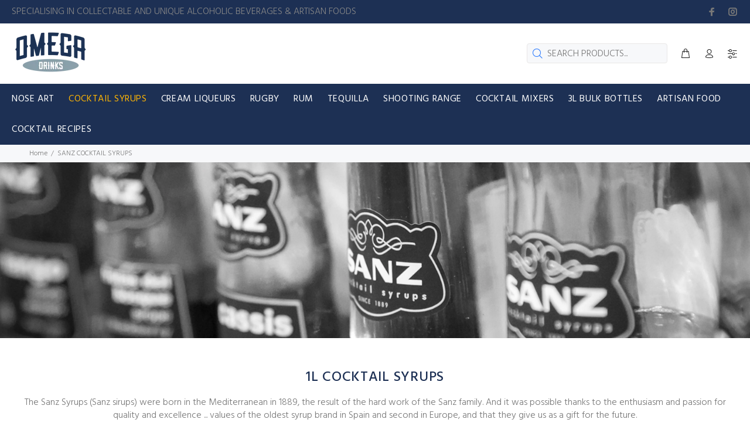

--- FILE ---
content_type: text/html; charset=UTF-8
request_url: https://client.lifteragecheck.com/modals/view/4957
body_size: 2742
content:
<!DOCTYPE html>
<html>
<head>
<meta name="robots" content="noindex">
<meta name="googlebot" content="noindex">
<link href="//fonts.googleapis.com/css?family=Lato" rel="stylesheet" type="text/css"  media="all"  />
<script type="text/javascript" src="/js/zepto_core.min.js"></script><script type="text/javascript" src="/js/zepto_event.min.js"></script><script type="text/javascript" src="/js/zepto_effects.min.js"></script><script type="text/javascript" src="/js/zepto_ajax.min.js"></script>
<script language="javascript">

    function ageVerified() {
        //No stats tracking
        //parent.postMessage("close","*");

        //Stats tracking for successful verification. Button click
        $.ajax({
            type: 'POST',
            url: 'https://client.lifteragecheck.com/admins/captureVerification',
            data: JSON.stringify({ type: 'success', modal_id: 4957 }),
            contentType: 'application/json',
            success: function(data){
                //console.log('Ajax success!');
                parent.postMessage("close","*");
            },
            error: function(xhr, type){
                //console.log('Ajax error!');
                parent.postMessage("close","*");
          }
        })

    }

    function exit() {
        $("#message-text").hide();
        $("#verification-failed").show(); 

        //Stats tracking for failed validation. Button click
        $.ajax({
            type: 'POST',
            url: 'https://client.lifteragecheck.com/admins/captureVerification',
            data: JSON.stringify({ type: 'failed', modal_id: 4957 }),
            contentType: 'application/json',
            success: function(data){
                //console.log('Ajax success!');
            },
            error: function(xhr, type){
                //console.log('Ajax error!');
          }
        })
    }

    function exitLink() {
        
        //Stats tracking for failed validation. Button click
        $.ajax({
            type: 'POST',
            url: 'https://client.lifteragecheck.com/admins/captureVerification',
            data: JSON.stringify({ type: 'failed', modal_id: 4957 }),
            contentType: 'application/json',
            success: function(data){
                //console.log('Ajax success!');
                window.top.location.href = "https://www.google.com";
            },
            error: function(xhr, type){
                //console.log('Ajax error!');
                window.top.location.href = "https://www.google.com";
          }
        })

    }

    function checkAge() {

        $("#birthyear").css("border","0px");
        $("#birthmonth").css("border","0px");
        $("#birthday").css("border","0px");

        validationFailed = 0; //default
        showValidationMessage = 0; //default

        var min_age = 18;
        var year = parseInt(document.getElementById("birthyear").value);
        var month = parseInt(document.getElementById("birthmonth").value) - 1;
        var day = parseInt(document.getElementById("birthday").value);

        var yearRaw = document.getElementById("birthyear").value;
        var monthRaw = document.getElementById("birthmonth").value;
        var dayRaw = document.getElementById("birthday").value;

        var yearLength = yearRaw.toString().length;
        var monthLength = monthRaw.toString().length;
        var dayLength = dayRaw.toString().length;

        $.fn.queueAnim = function (steps, callback) {
              var $selector = this;

              function iterator(step) {
                step.push(iterate);
                $selector.animate.apply($selector, step); 
              }

              function iterate() {
                if (!steps.length) return callback && callback();

                var step = steps.shift();
                iterator(step);
              }

              iterate();
            }

        if (yearLength < 4 || yearRaw == '0000') {
            validationFailed++;

            //https://stackoverflow.com/questions/8963170/using-zepto-is-it-possible-to-queue-animations
            $("#birthyear").queueAnim([
              [ { "margin-left": "-4px" }, 25, 'ease-in-out' ],
              [ { "margin-left": "4px" }, 50, 'ease-in-out' ],
              [ { "margin-left": "-4px" }, 75, 'ease-in-out' ],
              [ { "margin-left": "4px" }, 100, 'ease-in-out' ],
              [ { "margin-left": "0px" }, 125, 'ease-in-out' ]
            ], function () {
              // all done
            });

            $("#birthyear").css("border","2px solid red");
        }

        if (monthLength < 2 || monthRaw == '00') {
            validationFailed++;

            //https://stackoverflow.com/questions/8963170/using-zepto-is-it-possible-to-queue-animations
            $("#birthmonth").queueAnim([
              [ { "margin-left": "-4px" }, 20, 'ease-out' ],
              [ { "margin-left": "4px" }, 40, 'ease-out' ],
              [ { "margin-left": "-4px" }, 60, 'ease-out' ],
              [ { "margin-left": "4px" }, 80, 'ease-out' ],
              [ { "margin-left": "0px" }, 100, 'ease-out' ]
            ], function () {
              // all done
            });

            $("#birthmonth").css("border","2px solid red");
        }

        if (dayLength < 2 || dayRaw == '00') {
            validationFailed++;

            //https://stackoverflow.com/questions/8963170/using-zepto-is-it-possible-to-queue-animations
            $("#birthday").queueAnim([
              [ { "margin-left": "-4px" }, 20, 'ease-out' ],
              [ { "margin-left": "4px" }, 40, 'ease-out' ],
              [ { "margin-left": "-4px" }, 60, 'ease-out' ],
              [ { "margin-left": "4px" }, 80, 'ease-out' ],
              [ { "margin-left": "0px" }, 100, 'ease-out' ]
            ], function () {
              // all done
            });

            $("#birthday").css("border","2px solid red");
        }

        var theirDate = new Date((year + min_age), month, day);
        var today = new Date;

        if (yearLength == 4 && monthLength == 2 && dayLength == 2) {
            if ((today.getTime() - theirDate.getTime()) < 0) {
                validationFailed++;
                showValidationMessage++;
            }
        }

        if (isNaN(parseFloat(year)) == true) {
            validationFailed++;
            //showValidationMessage++;
        }

        if (isNaN(parseFloat(month)) == true) {
            validationFailed++;
            //showValidationMessage++;
        }

        if (isNaN(parseFloat(day)) == true) {
            validationFailed++;
            //showValidationMessage++;
        }

        if (validationFailed == 0) {
            
            //No stats tracking
            //parent.postMessage("close","*");

            //Stats tracking for successful validation. Birthdate validation
            $.ajax({
                type: 'POST',
                url: 'https://client.lifteragecheck.com/admins/captureVerification',
                data: JSON.stringify({ type: 'success', modal_id: 4957 }),
                contentType: 'application/json',
                success: function(data){
                    //console.log('Ajax success!');
                    parent.postMessage("close","*");
                },
                error: function(xhr, type){
                    //console.log('Ajax error!');
                    parent.postMessage("close","*");
              }
            })

        }

        if (showValidationMessage > 0) {
            $("#message-text").hide();
            $("#verification-failed").show();

            //Stats tracking for failed validation. Birthdate validation
            $.ajax({
                type: 'POST',
                url: 'https://client.lifteragecheck.com/admins/captureVerification',
                data: JSON.stringify({ type: 'failed', modal_id: 4957 }),
                contentType: 'application/json',
                success: function(data){
                    //console.log('Ajax success!');
                },
                error: function(xhr, type){
                    //console.log('Ajax error!');
              }
            })
        }

    }
</script>


<style type="text/css">

body {
    margin: 0;
    padding: 0;
    background-repeat:no-repeat;
        background-color:rgba(0,0,0,0.4);
            overflow: auto;
    font-family: Lato;
}

#content {
    text-align: center;
    width: 100%;
    position: absolute;
    top: 0px;
    height: 100%;
    overflow: auto;
}
#inner-content {
    position: relative;
    top: 50%;
    transform: translateY(-50%);
    -webkit-transform: translateY(-50%);
    -moz-transform: translateY(-50%);
    -ms-transform: translateY(-50%);
}

img#image {
    max-width:100%;
    max-height:250px;
}
h1#title-text {
    font-size: 2.0em;
    color: #FFFFFF;
    margin: 0;
    padding: 0;
    line-height: 1.0em;
    padding-top: 2%;
}
p#message-text {
    font-size: 1.1em;
    display: block;
    color: #FFFFFF;
    margin: 0;
    line-height: 1.0em;
    padding: 3% 2% 1% 2%;
}
p#verification-failed {
    font-size: 1.1em;
    display: none;
    color: #EE3333;
    margin: 0;
    padding: 0;
    line-height: 1.0em;
    padding-top: 3%;
    padding-bottom: 1%;
}
input {
    position: relative; /*added for zepto animation*/
    font-size: 1.4em;
    padding: 2% 2.5% 2% 2.5%;
    border-radius: 0px;
    border: 2px solid #F0F0F0;
    transition: border 1s;
    background-color: #F0F0F0;
    color: #000000;
    font-family: Lato;
    text-align: center;
}
/*new for embed version*/
input::placeholder {
    color: #000000;
    opacity: 0.70;
}
input:focus {
    border: 2px solid #000000;
    outline-width: 0;
}
button#enter, button#exit {
    background-color: #000000;
    color: #FFFFFF;
    border: 0;
    font-size: 1.3em;
    font-family: Lato;
    cursor:pointer;
    padding: 1.5% 6% 1.5% 6%;
    margin-top: 10px;
    border-radius: 0px;
    margin-bottom: 0;
}
button#enter:hover, button#exit:hover {
    opacity: .8; 
}

#branding {
    position: absolute;
    color: #fff;
    clear:both; width: 100%; text-align: center;
    bottom: 0;
    font-size: .9em;
}
#branding a:link, #branding a:visited {
    color: #ccc;
    text-decoration: none;
}

#branding i {
    color: #FE6633;
    padding-left: 5px;
}

#branding a:hover {
    border-bottom: 1px dotted #FE6633;
}

/*672 pixels small tablets*/
@media screen and (max-width: 42.000em) {
    h1#title-text {
        font-size: 2.0em; /*same*/
    }
    p#message-text, p#verification-failed {
        font-size: 1.1em; /*same*/
    }
    button#enter, button#exit {
        font-size: 1.2em; /*same*/
        padding: 1.2% 5.5% 1.2% 5.5%;
    }
    input {
        font-size: 1.4em; /*same*/
        padding: 1.5% 2% 1.5% 2%;
    }
    img#image {
        max-height:190px;
    }
}

/*480 pixels mobile devices*/
@media screen and (max-width: 30.000em) {
    h1#title-text {
        font-size: 1.5em;
    }
    p#message-text, p#verification-failed {
        font-size: .8em;
    }
    button#enter, button#exit {
        font-size: 1.0em;
    }
    input {
        font-size: 1.0em;
        padding: 1% 1.5% 1% 1.5%;
    }
    img#image {
        max-height:160px;
    }
}

/*384 pixels small mobile devices*/
@media screen and (max-width: 24.000em) {
    h1#title-text {
        font-size: 1.1em;
    }
    p#message-text, p#verification-failed {
        font-size: .8em; /*same*/
    }
    button#enter, button#exit  {
        font-size: 1.0em; /*same*/
    }
    input {
        font-size: 1.0em; /*same*/
        padding: .5% 1% .5% 1%; /*same*/
    }
    img#image {
        max-height:120px;
    }
}

/*352 pixels mobile devices horizontal*/
@media screen and (max-width: 22.000em) {
    h1#title-text {
        font-size: 1.0em;
    }
    p#message-text, p#verification-failed {
        font-size: .8em; /*same*/
    }
    button#enter, button#exit {
        font-size: 1.0em; /*same*/
        padding: 5px 7px 5px 7px;
        margin-bottom: 1%;  
    }
    input {
        font-size: 1.0em; /*same*/
        padding: .5% 1% .5% 1%; /*same*/
    }
    img#image {
        max-height:100px;
    }
    #inner-content {
        position: relative;
        top: 0%;
        transform: translateY(-0%);
        -webkit-transform: translateY(0%);
        -moz-transform: translateY(0%);
        -ms-transform: translateY(0%);
    }
}


input[type=number]::-webkit-inner-spin-button, 
input[type=number]::-webkit-outer-spin-button { 
    -webkit-appearance: none;
    -moz-appearance: none;
    appearance: none;
    margin: 0; 
}
</style>


<div id="content">

<div id="inner-content">


<h1 id="title-text">Welcome</h1>

<p id="message-text">Please verify you are over 18 to continue.</p>

<p id="verification-failed">You are too young to view this website.</p>


<div>


    <!--Enter button-->
    <button type="button" onClick="ageVerified();" id="enter">Enter</button>

            <!-- Standard exit button-->
        <button type="button" id="exit" onClick="exitLink();">Exit</button>

    

</div>

</div>

</div>



</body>
</html>

<script defer src="https://static.cloudflareinsights.com/beacon.min.js/vcd15cbe7772f49c399c6a5babf22c1241717689176015" integrity="sha512-ZpsOmlRQV6y907TI0dKBHq9Md29nnaEIPlkf84rnaERnq6zvWvPUqr2ft8M1aS28oN72PdrCzSjY4U6VaAw1EQ==" data-cf-beacon='{"version":"2024.11.0","token":"343f5a0a627f4e0a9ce8da10d8517755","r":1,"server_timing":{"name":{"cfCacheStatus":true,"cfEdge":true,"cfExtPri":true,"cfL4":true,"cfOrigin":true,"cfSpeedBrain":true},"location_startswith":null}}' crossorigin="anonymous"></script>
